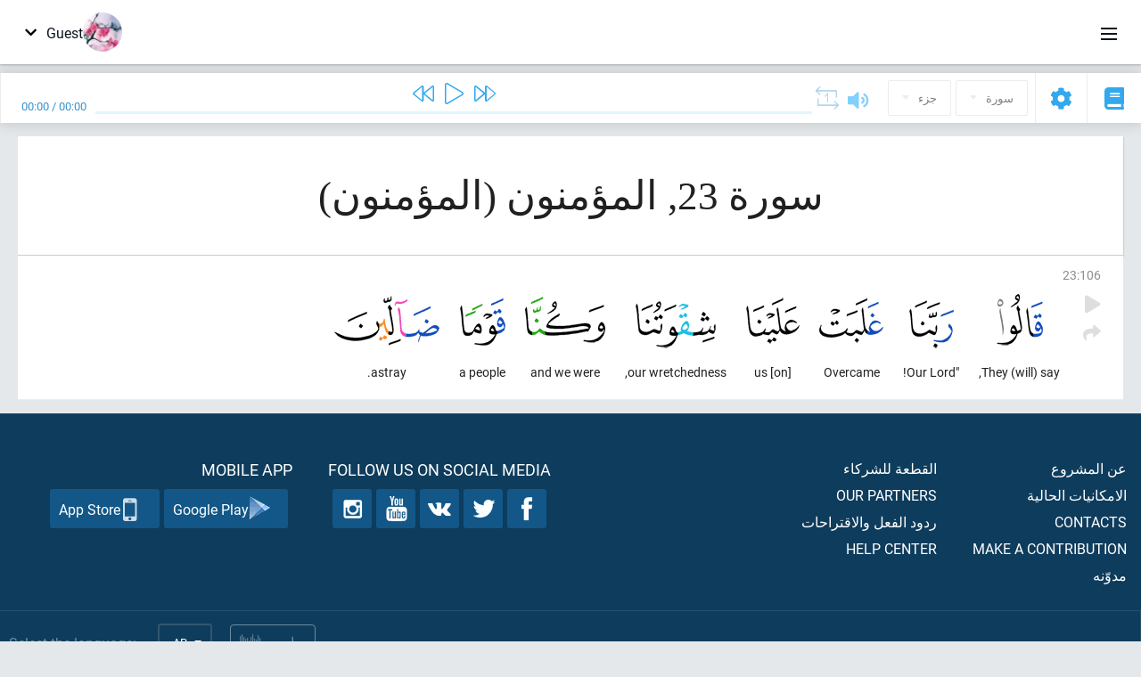

--- FILE ---
content_type: text/html; charset=UTF-8
request_url: https://ar.quranacademy.org/quran/23:106
body_size: 7007
content:
<!DOCTYPE html>
<html lang="ar" dir="rtl">
  <head>
    <meta charset="utf-8">
    <title>Surah 23 المؤمنون. Read and listen Quran · Quran Academy</title>
    <meta name="description" content="Read and listen Quran: Arabic, translation, word-by-word translation, and interpretation (tafsir). Sura 23 المؤمنون. Available translations: تفسير الج...">

    <meta name="keywords" content="Read, Listen, Quran, quran.surah, quran.ayah, المؤمنون, المؤمنون">

    <meta http-equiv="X-UA-Compatible" content="IE=edge">
    <meta name="viewport" content="width=device-width, initial-scale=1, user-scalable=no">


<script>
    window.Loader = new function () {
        var self = this

        this.onFullLoadFirstCallbacks = [];
        this.onFullLoadCallbacks = [];

        this.isLoaded = false;

        this.loadedStylesheets = [];

        function runCallbacks(callbacks) {
            var errors = [];

            callbacks.map(function (callback) {
                try {
                    callback();
                } catch (e) {
                    errors.push(e);
                }
            });

            return errors
        }

        this.onFullLoad = function(callback) {
            if (this.isLoaded) {
                callback();
            } else {
                this.onFullLoadCallbacks.push(callback);
            }
        };

        this.onFullLoadFirst = function(callback) {
            if (this.isLoaded) {
                callback();
            } else {
                this.onFullLoadFirstCallbacks.push(callback);
            }
        };

        this.loaded = function () {
            const firstCallbackErrors = runCallbacks(this.onFullLoadFirstCallbacks);
            const callbackErrors = runCallbacks(this.onFullLoadCallbacks);

            this.isLoaded = true;

            firstCallbackErrors.map(function (e) {
                throw e;
            });

            callbackErrors.map(function (e) {
                throw e;
            });
        };
    };
</script><link rel="shortcut icon" href="/favicons/favicon.ico" type="image/x-icon">
<link rel="icon" type="image/png" href="/favicons/favicon-32x32.png" sizes="32x32">
<link rel="icon" type="image/png" href="/favicons/android-chrome-192x192.png" sizes="192x192">
<link rel="icon" type="image/png" href="/favicons/favicon-96x96.png" sizes="96x96">
<link rel="icon" type="image/png" href="/favicons/favicon-16x16.png" sizes="16x16">
<link rel="apple-touch-icon" sizes="57x57" href="/favicons/apple-touch-icon-57x57.png">
<link rel="apple-touch-icon" sizes="60x60" href="/favicons/apple-touch-icon-60x60.png">
<link rel="apple-touch-icon" sizes="72x72" href="/favicons/apple-touch-icon-72x72.png">
<link rel="apple-touch-icon" sizes="76x76" href="/favicons/apple-touch-icon-76x76.png">
<link rel="apple-touch-icon" sizes="114x114" href="/favicons/apple-touch-icon-114x114.png">
<link rel="apple-touch-icon" sizes="120x120" href="/favicons/apple-touch-icon-120x120.png">
<link rel="apple-touch-icon" sizes="144x144" href="/favicons/apple-touch-icon-144x144.png">
<link rel="apple-touch-icon" sizes="152x152" href="/favicons/apple-touch-icon-152x152.png">
<link rel="apple-touch-icon" sizes="180x180" href="/favicons/apple-touch-icon-180x180.png">
<link rel="manifest" href="/favicons/manifest.json">
<meta name="msapplication-TileColor" content="#5e1596">
<meta name="msapplication-TileImage" content="/favicons/mstile-144x144.png">
<meta name="msapplication-config" content="/favicons/browserconfig.xml">
<meta name="theme-color" content="#ffffff"><link rel="stylesheet" href="https://use.typekit.net/srz0rtf.css">

<link href="/compiled/browser/app.6a5c3dc06d11913ad7bb.css" rel="stylesheet" type="text/css" />
<script type="application/ld+json">
{
  "@context" : "http://schema.org",
  "@type" : "Organization",
  "name" : "Quran Academy",
  "url" : "https://ar.quranacademy.org",
  "description": "يمكنك تعلم الكتاب الكريم واللغة العربية في أكاديمية القرآن من أي مستوى شئت. الملايين من الناس في العالم شرعوا في حفظ القرآن الكريم. فتعلم وتبادل المعرفة! وباستخدام مجموعة متنوعة من تقنيات التدريس الحديثة, يمكنك أن تتعلم قراءة القرآن ، وقواعد اللغة العربية ، وأن تحصل على معرفة شاملة عن مكونات رئيسية لآخر الكتب السماوية.",
  "sameAs" : [
    "https://www.facebook.com/quranacademy",
    "https://twitter.com/quranacademy",
    "https://plus.google.com/u/0/+HolyQuranAcademy",
    "https://www.instagram.com/holyquranacademy",
    "https://www.youtube.com/holyquranacademy",
    "https://www.linkedin.com/company/quranacademy",
    "https://www.pinterest.com/holyquranworld",
    "https://soundcloud.com/quranacademy",
    "https://quranacademy.tumblr.com",
    "https://github.com/quranacademy",
    "https://vk.com/quranacademy",
    "https://medium.com/@quranacademy",
    "https://ok.ru/quranacademy",
    "https://telegram.me/quranacademy",
    "https://www.flickr.com/photos/quranacademy",
    "https://vk.com/holyquranworld"
  ]
}
</script>


<meta name="dmca-site-verification" content="Vm9wZzUwakRTT2gveVZkRVBYNWpyR2lDc1pWWWV5MXRkSFl3czBUKzJsND01" />



  </head>
  <body class="rtl-mode"><div id="react-module-696827d84fbc7" class=" react-module-header"></div>
            <script>
                Loader.onFullLoadFirst(function () {
                    mountReactComponent('react-module-696827d84fbc7', 'header', {"navigationMenuActiveItemCode":"quran","encyclopediaAvailable":false,"str":{"adminPanel":"\u0644\u0648\u062d\u0629 \u0627\u0644\u0627\u062f\u0627\u0631\u0629","bookmarks":"Bookmarks","encyclopedia":"\u0627\u0644\u0645\u0648\u0633\u0648\u0639\u0629","guest":"Guest","help":"Help","interactiveLessons":"Interactive Lessons","logIn":"\u062f\u062e\u0648\u0644","logOut":"Exit","memorization":"Quran memorization","profile":"\u0627\u0644\u0645\u0644\u0641 \u0627\u0644\u0634\u062e\u0635\u064a","quran":"Quran","settings":"\u0625\u0639\u062f\u0627\u062f\u0627\u062a","siteSections":"Site sections"},"urls":{"adminPanel":"https:\/\/ar.quranacademy.org\/admin","encyclopedia":"https:\/\/ar.quranacademy.org\/encyclopedia","helpCenter":"https:\/\/ar.quranacademy.org\/help","interactiveLessons":"https:\/\/ar.quranacademy.org\/courses","login":"https:\/\/ar.quranacademy.org\/login","memorization":"https:\/\/ar.quranacademy.org\/memorization","profile":"https:\/\/ar.quranacademy.org\/profile","quran":"https:\/\/ar.quranacademy.org\/quran","settings":"https:\/\/ar.quranacademy.org\/profile\/settings\/personal-information"}}, 'render', true)
                });
            </script>
        
    <div id="content">
<div class="page-container"><div id="react-module-696827d84e945" class=" react-module-quran"></div>
            <script>
                Loader.onFullLoadFirst(function () {
                    mountReactComponent('react-module-696827d84e945', 'quran', {"displayMode":"ayah","currentSuraNum":23,"currentSura":{"id":23,"basmala":true,"type_id":1,"ayats_count":118,"juz_num":18,"juz_page":1,"hizb_num":35,"hizb_page":1,"rub_num":137,"ayat_begin_id":2674,"ayat_end_id":2791,"number":23,"arabic_name":"\u0627\u0644\u0645\u0624\u0645\u0646\u0648\u0646","text":{"id":355,"name":"\u0627\u0644\u0645\u0624\u0645\u0646\u0648\u0646","sura_id":23,"language_id":3,"transliteration":"\u0627\u0644\u0645\u0624\u0645\u0646\u0648\u0646","about_markdown":"","about_html":""}},"basmalaAyat":{"id":1,"surahNumber":1,"juzNumber":1,"number":1,"sajdah":false,"wordGroups":[{"id":2050266,"ayahId":1,"surahNumber":1,"ayahNumber":1,"index":0,"text":"In (the) name","words":[{"id":1,"surahNumber":1,"ayahNumber":1,"order":1,"hasOwnImage":true,"imageWidth":88,"imageHeight":100,"text":"In (the) name"}],"isLastWordGroupOfAyah":false},{"id":2050267,"ayahId":1,"surahNumber":1,"ayahNumber":1,"index":1,"text":"(of) Allah,","words":[{"id":2,"surahNumber":1,"ayahNumber":1,"order":2,"hasOwnImage":true,"imageWidth":40,"imageHeight":100,"text":"(of) Allah,"}],"isLastWordGroupOfAyah":false},{"id":2050268,"ayahId":1,"surahNumber":1,"ayahNumber":1,"index":2,"text":"the Most Gracious,","words":[{"id":3,"surahNumber":1,"ayahNumber":1,"order":3,"hasOwnImage":true,"imageWidth":131,"imageHeight":100,"text":"the Most Gracious,"}],"isLastWordGroupOfAyah":false},{"id":2050269,"ayahId":1,"surahNumber":1,"ayahNumber":1,"index":3,"text":"the Most Merciful.","words":[{"id":4,"surahNumber":1,"ayahNumber":1,"order":4,"hasOwnImage":true,"imageWidth":92,"imageHeight":100,"text":"the Most Merciful."}],"isLastWordGroupOfAyah":true}]},"ayats":[{"id":2779,"surahNumber":23,"juzNumber":18,"number":106,"sajdah":false,"wordGroups":[{"id":2095057,"ayahId":2779,"surahNumber":23,"ayahNumber":106,"index":0,"text":"They (will) say,","words":[{"id":44794,"surahNumber":23,"ayahNumber":106,"order":1,"hasOwnImage":true,"imageWidth":52,"imageHeight":100,"text":"They (will) say,"}],"isLastWordGroupOfAyah":false},{"id":2095058,"ayahId":2779,"surahNumber":23,"ayahNumber":106,"index":1,"text":"\"Our Lord!","words":[{"id":44795,"surahNumber":23,"ayahNumber":106,"order":2,"hasOwnImage":true,"imageWidth":50,"imageHeight":100,"text":"\"Our Lord!"}],"isLastWordGroupOfAyah":false},{"id":2095059,"ayahId":2779,"surahNumber":23,"ayahNumber":106,"index":2,"text":"Overcame","words":[{"id":44796,"surahNumber":23,"ayahNumber":106,"order":3,"hasOwnImage":true,"imageWidth":72,"imageHeight":100,"text":"Overcame"}],"isLastWordGroupOfAyah":false},{"id":2095060,"ayahId":2779,"surahNumber":23,"ayahNumber":106,"index":3,"text":"[on] us","words":[{"id":44797,"surahNumber":23,"ayahNumber":106,"order":4,"hasOwnImage":true,"imageWidth":60,"imageHeight":100,"text":"[on] us"}],"isLastWordGroupOfAyah":false},{"id":2095061,"ayahId":2779,"surahNumber":23,"ayahNumber":106,"index":4,"text":"our wretchedness,","words":[{"id":44798,"surahNumber":23,"ayahNumber":106,"order":5,"hasOwnImage":true,"imageWidth":90,"imageHeight":100,"text":"our wretchedness,"}],"isLastWordGroupOfAyah":false},{"id":2095062,"ayahId":2779,"surahNumber":23,"ayahNumber":106,"index":5,"text":"and we were","words":[{"id":44799,"surahNumber":23,"ayahNumber":106,"order":6,"hasOwnImage":true,"imageWidth":90,"imageHeight":100,"text":"and we were"}],"isLastWordGroupOfAyah":false},{"id":2095063,"ayahId":2779,"surahNumber":23,"ayahNumber":106,"index":6,"text":"a people","words":[{"id":44800,"surahNumber":23,"ayahNumber":106,"order":7,"hasOwnImage":true,"imageWidth":51,"imageHeight":100,"text":"a people"}],"isLastWordGroupOfAyah":false},{"id":2095064,"ayahId":2779,"surahNumber":23,"ayahNumber":106,"index":7,"text":"astray.","words":[{"id":44801,"surahNumber":23,"ayahNumber":106,"order":8,"hasOwnImage":true,"imageWidth":118,"imageHeight":100,"text":"astray."}],"isLastWordGroupOfAyah":true}]}],"bookmarks":[],"currentJuzNum":18,"pageCount":null,"currentPage":null,"ayatsPerPage":null,"mushafPageNumber":349,"customTranslationIds":null,"currentRecitation":{"urlMask":"https:\/\/quran-audio.quranacademy.org\/by-ayah\/Mishari_Rashid_Al-Afasy_128kbps\/{sura}\/{ayat}.mp3","padZeros":true},"str":{"autoScrollDuringPlayback":"Auto scroll during playback","ayat":"\u0622\u064a\u0629","commonSettings":"Common","continuousReading":"\u0642\u0631\u0627\u0621\u0629 \u0645\u0633\u062a\u0645\u0631\u0629","copiedToClipboard":"Link Copied to Clipboard","error":"Error","errorLoadingPage":"Error loading page","juz":"\u062c\u0632\u0621","reciter":"Reciter","searchPlaceholder":"Search...","select":"Select","sura":"\u0633\u0648\u0631\u0629","tajweedRulesHighlighting":"Tajweed highlighting","translationsAndTafseers":"Translations and tafseers","quran":"\u0627\u0644\u0642\u0631\u0622\u0646 \u0627\u0644\u0643\u0631\u064a\u0645","withWordsHighlighting":"With words highlighting","wordByWordTranslation":"\u0627\u0644\u062a\u0631\u062c\u0645\u0629 \u0648\u0641\u0642\u0627 \u0644\u0644\u0643\u0644\u0645\u0627\u062a","wordByWordTranslationLanguage":"Word by word translation language"}}, 'render', false)
                });
            </script>
        
</div>

<script>
    var metaViewPort = document.querySelector('meta[name="viewport"]')

            metaViewPort.setAttribute('content', 'width=device-width, initial-scale=1, user-scalable=no')
    </script>

    </div><div id="react-module-696827d84fc39" class=" react-module-whats-new-alert"></div>
            <script>
                Loader.onFullLoadFirst(function () {
                    mountReactComponent('react-module-696827d84fc39', 'whats-new-alert', {"str":{"whatsNew":"What's new?"},"apiUrls":{"getUpdates":"https:\/\/ar.quranacademy.org\/whats-new\/updates"}}, 'render', false)
                });
            </script>
        <div id="react-module-696827d85073d" class=" react-module-footer"></div>
            <script>
                Loader.onFullLoadFirst(function () {
                    mountReactComponent('react-module-696827d85073d', 'footer', {"androidAppLink":"https:\/\/play.google.com\/store\/apps\/details?id=org.quranacademy.quran","helpCenterAvailable":true,"iosAppLink":"https:\/\/apps.apple.com\/ru\/app\/quran-academy-reader\/id1481765206","str":{"aboutProject":"\u0639\u0646 \u0627\u0644\u0645\u0634\u0631\u0648\u0639","blog":"\u0645\u062f\u0648\u0651\u0646\u0647","contacts":"Contacts","contribute":"Make a contribution","currentFeatures":"\u0627\u0644\u0627\u0645\u0643\u0627\u0646\u064a\u0627\u062a \u0627\u0644\u062d\u0627\u0644\u064a\u0629","followUsInSocialMedia":"Follow us on social media","helpCenter":"Help center","mobileApp":"Mobile App","ourPartners":"Our partners","partnersWidget":"\u0627\u0644\u0642\u0637\u0639\u0629 \u0644\u0644\u0634\u0631\u0643\u0627\u0621","privacyPolicy":"Privacy policy","radio":"\u0631\u0627\u062f\u064a\u0648","support":"\u0631\u062f\u0648\u062f \u0627\u0644\u0641\u0639\u0644 \u0648\u0627\u0644\u0627\u0642\u062a\u0631\u0627\u062d\u0627\u062a","termsOfUse":"\u0634\u0631\u0648\u0637 \u0627\u0644\u0627\u0633\u062a\u062e\u062f\u0627\u0645"},"urls":{"privacyPolicy":"https:\/\/ar.quranacademy.org\/page\/1-privacy_policy","termsOfUse":"https:\/\/ar.quranacademy.org\/page\/2-terms_of_use"}}, 'render', true)
                });
            </script>
        <div id="react-module-696827d850755" class=" react-module-toastify"></div>
            <script>
                Loader.onFullLoadFirst(function () {
                    mountReactComponent('react-module-696827d850755', 'toastify', {"keepMounted":true}, 'render', false)
                });
            </script>
        <script src="https://ar.quranacademy.org/ui-strings/ar?1746213714"></script>

    <script>
        ENV = {"avatarDimensions":[200,100,50],"appVersion":"062e8d11e8d8af2fe39585b2ba4e4927554168f8","csrfToken":"vbJufF4BMfoXYtqtJnVtrmWReuGV8QY4zobsdg4v","currentLanguage":{"id":3,"code":"ar","active":true,"is_default":false,"locale":"ar_EG","yandex_language_id":2,"is_rtl":true,"fallback_language_id":2,"level":3,"code_iso1":"ar","code_iso3":"ara","original_name":"\u0627\u0644\u0639\u0631\u0628\u064a\u0629"},"debug":false,"domain":"quranacademy.org","environment":"production","isGuest":true,"languages":[{"id":53,"code":"bg","scriptDirection":"ltr","name":"\u0627\u0627\u0644\u0628\u0644\u063a\u0627\u0631\u064a\u0629","originalName":"\u0411\u044a\u043b\u0433\u0430\u0440\u0441\u043a\u0438","fallbackLanguageId":1},{"id":4,"code":"az","scriptDirection":"ltr","name":"\u0627\u0644\u0623\u0630\u0631\u064a\u0629","originalName":"Az\u0259rbaycan dili","fallbackLanguageId":1},{"id":59,"code":"es","scriptDirection":"ltr","name":"\u0627\u0644\u0625\u0633\u0628\u0627\u0646\u064a\u0651\u0629","originalName":"Espa\u00f1ol","fallbackLanguageId":2},{"id":45,"code":"av","scriptDirection":"ltr","name":"\u0627\u0644\u0623\u0641\u0627\u0631\u064a\u0643\u064a\u0629","originalName":"\u0410\u0432\u0430\u0440 \u043c\u0430\u0446\u0304I","fallbackLanguageId":1},{"id":61,"code":"sq","scriptDirection":"ltr","name":"\u0627\u0644\u0623\u0644\u0628\u0627\u0646\u064a\u0629","originalName":"Shqip","fallbackLanguageId":2},{"id":47,"code":"de","scriptDirection":"ltr","name":"\u0627\u0644\u0623\u0644\u0645\u0627\u0646\u064a\u0629","originalName":"Deutsch","fallbackLanguageId":2},{"id":68,"code":"am","scriptDirection":"ltr","name":"\u0627\u0644\u0623\u0645\u0647\u0631\u064a\u0629","originalName":"\u12a0\u121b\u122d\u129b","fallbackLanguageId":2},{"id":2,"code":"en","scriptDirection":"ltr","name":"\u0627\u0644\u0625\u0646\u062c\u0644\u064a\u0632\u064a\u0629","originalName":"English","fallbackLanguageId":1},{"id":44,"code":"inh","scriptDirection":"ltr","name":"\u0627\u0644\u0625\u0646\u062c\u0648\u0634\u064a\u0629","originalName":"\u0413l\u0430\u043b\u0433I\u0430\u0439","fallbackLanguageId":1},{"id":52,"code":"id","scriptDirection":"ltr","name":"\u0627\u0644\u0625\u0646\u062f\u0648\u0646\u064a\u0633\u064a\u0629","originalName":"Bahasa Indonesia","fallbackLanguageId":2},{"id":78,"code":"ur","scriptDirection":"rtl","name":"\u0627\u0644\u0623\u0648\u0631\u062f\u064a\u0629","originalName":"\u0627\u0631\u062f\u0648","fallbackLanguageId":66},{"id":39,"code":"uz","scriptDirection":"ltr","name":"\u0627\u0644\u0623\u0648\u0632\u0628\u0627\u0643\u064a\u0629","originalName":"O'zbek","fallbackLanguageId":1},{"id":58,"code":"uk","scriptDirection":"ltr","name":"\u0627\u0644\u0627\u0648\u0643\u0631\u0627\u0646\u064a\u0629","originalName":"\u0423\u043a\u0440\u0430\u0457\u043d\u0441\u044c\u043a\u0430","fallbackLanguageId":1},{"id":60,"code":"it","scriptDirection":"ltr","name":"\u0627\u0644\u0625\u064a\u0637\u0627\u0644\u064a\u0629","originalName":"Italiano","fallbackLanguageId":2},{"id":43,"code":"ba","scriptDirection":"ltr","name":"\u0627\u0644\u0628\u0627\u0634\u0643\u064a\u0631\u064a\u0629","originalName":"\u0411\u0430\u0448\u04a1\u043e\u0440\u0442","fallbackLanguageId":1},{"id":74,"code":"pt","scriptDirection":"ltr","name":"\u0627\u0644\u0628\u0631\u062a\u063a\u0627\u0644\u064a\u0629","originalName":"Portugu\u00eas","fallbackLanguageId":2},{"id":50,"code":"bn","scriptDirection":"ltr","name":"\u0627\u0644\u0628\u0646\u063a\u0627\u0644\u064a\u0629","originalName":"\u09ac\u09be\u0982\u09b2\u09be","fallbackLanguageId":2},{"id":62,"code":"bs","scriptDirection":"ltr","name":"\u0627\u0644\u0628\u0648\u0633\u0646\u064a\u0629","originalName":"Bosanski","fallbackLanguageId":2},{"id":73,"code":"pl","scriptDirection":"ltr","name":"\u0627\u0644\u0628\u0648\u0644\u0646\u062f\u064a\u0629","originalName":"Polski","fallbackLanguageId":2},{"id":49,"code":"ta","scriptDirection":"ltr","name":"\u0627\u0644\u062a\u0627\u0645\u064a\u0644\u064a\u0629","originalName":"\u0ba4\u0bae\u0bbf\u0bb4\u0bcd","fallbackLanguageId":2},{"id":77,"code":"th","scriptDirection":"ltr","name":"\u0627\u0644\u062a\u0627\u064a\u0644\u0627\u0646\u062f\u064a\u0629","originalName":"\u0e20\u0e32\u0e29\u0e32\u0e44\u0e17\u0e22","fallbackLanguageId":2},{"id":57,"code":"tt","scriptDirection":"ltr","name":"\u0627\u0644\u062a\u062a\u0627\u0631\u064a\u0629","originalName":"\u0422\u0430\u0442\u0430\u0440\u0447\u0430","fallbackLanguageId":1},{"id":6,"code":"tr","scriptDirection":"ltr","name":"\u0627\u0644\u062a\u0631\u0643\u064a\u0629","originalName":"T\u00fcrk\u00e7e","fallbackLanguageId":2},{"id":64,"code":"cs","scriptDirection":"ltr","name":"\u0627\u0644\u062a\u0634\u064a\u0643\u064a\u0629","originalName":"\u010ce\u0161tina","fallbackLanguageId":2},{"id":54,"code":"ka","scriptDirection":"ltr","name":"\u0627\u0644\u062c\u0648\u0631\u062c\u064a\u0629","originalName":"\u10e5\u10d0\u10e0\u10d7\u10e3\u10da\u10d8","fallbackLanguageId":2},{"id":1,"code":"ru","scriptDirection":"ltr","name":"\u0627\u0644\u0631\u0648\u0633\u064a\u0629","originalName":"\u0420\u0443\u0441\u0441\u043a\u0438\u0439","fallbackLanguageId":null},{"id":75,"code":"ro","scriptDirection":"ltr","name":"\u0627\u0644\u0631\u0648\u0645\u0627\u0646\u064a\u0629","originalName":"Rom\u00e2n\u0103","fallbackLanguageId":2},{"id":76,"code":"sv","scriptDirection":"ltr","name":"\u0627\u0644\u0633\u0648\u064a\u062f\u064a\u0629","originalName":"Svenska","fallbackLanguageId":2},{"id":46,"code":"ce","scriptDirection":"ltr","name":"\u0627\u0644\u0634\u064a\u0634\u0627\u0646\u064a\u0629","originalName":"\u041d\u043e\u0445\u0447\u0438\u0439","fallbackLanguageId":1},{"id":56,"code":"so","scriptDirection":"ltr","name":"\u0627\u0644\u0635\u0648\u0645\u0627\u0644\u064a\u0629","originalName":"Af-Soomaali","fallbackLanguageId":2},{"id":63,"code":"zh","scriptDirection":"ltr","name":"\u0627\u0644\u0635\u064a\u0646\u064a\u0629","originalName":"\u4e2d\u6587(\u7b80\u4f53)","fallbackLanguageId":2},{"id":5,"code":"tg","scriptDirection":"ltr","name":"\u0627\u0644\u0637\u0627\u062c\u064a\u0643\u064a\u0629","originalName":"\u0422\u043e\u04b7\u0438\u043a\u04e3","fallbackLanguageId":1},{"id":3,"code":"ar","scriptDirection":"rtl","name":"\u0627\u0644\u0639\u0631\u0628\u064a\u0629","originalName":"\u0627\u0644\u0639\u0631\u0628\u064a\u0629","fallbackLanguageId":2},{"id":41,"code":"fr","scriptDirection":"ltr","name":"\u0627\u0644\u0641\u0631\u0646\u0633\u064a\u0629","originalName":"Fran\u00e7ais","fallbackLanguageId":2},{"id":40,"code":"kk","scriptDirection":"ltr","name":"\u0627\u0644\u0643\u0627\u0632\u0627\u062e\u064a\u0629","originalName":"\u049a\u0430\u0437\u0430\u049b \u0442\u0456\u043b\u0456","fallbackLanguageId":1},{"id":69,"code":"ko","scriptDirection":"ltr","name":"\u0627\u0644\u0643\u0648\u0631\u064a\u0629","originalName":"\ud55c\uad6d\uc5b4","fallbackLanguageId":2},{"id":48,"code":"lez","scriptDirection":"ltr","name":"\u0627\u0644\u0644\u064a\u0632\u062c\u0647\u0627\u064a\u0627\u0646\u064a\u0629","originalName":"\u041b\u0435\u0437\u0433\u0438","fallbackLanguageId":1},{"id":70,"code":"ms","scriptDirection":"ltr","name":"\u0627\u0644\u0645\u0627\u0644\u064a\u0632\u064a\u0629","originalName":"Bahasa Melayu","fallbackLanguageId":2},{"id":71,"code":"no","scriptDirection":"ltr","name":"\u0627\u0644\u0646\u0631\u0648\u064a\u062c\u064a\u0629 (\u0628\u0648\u0643\u0645\u0627\u0644)","originalName":"Norsk (bokm\u00e5l)","fallbackLanguageId":2},{"id":51,"code":"ne","scriptDirection":"ltr","name":"\u0627\u0644\u0646\u064a\u0628\u0627\u0644\u064a\u0629","originalName":"\u0928\u0947\u092a\u093e\u0932\u0940","fallbackLanguageId":2},{"id":66,"code":"hi","scriptDirection":"ltr","name":"\u0627\u0644\u0647\u0646\u062f\u064a\u0629","originalName":"\u0939\u093f\u0928\u094d\u0926\u0940","fallbackLanguageId":2},{"id":55,"code":"ha","scriptDirection":"ltr","name":"\u0627\u0644\u0647\u0648\u0633\u064a\u0629","originalName":"Hausa","fallbackLanguageId":2},{"id":67,"code":"ja","scriptDirection":"ltr","name":"\u0627\u0644\u064a\u0627\u0628\u0627\u0646\u064a\u0629","originalName":"\u65e5\u672c\u8a9e","fallbackLanguageId":2},{"id":72,"code":"fa","scriptDirection":"rtl","name":"\u0641\u0627\u0631\u0633\u064a","originalName":"\u0641\u0627\u0631\u0633\u06cc\u200f","fallbackLanguageId":3},{"id":65,"code":"nl","scriptDirection":"ltr","name":"\u0647\u0648\u0644\u0646\u062f\u064a","originalName":"Nederlands","fallbackLanguageId":47},{"id":85,"code":"sw","scriptDirection":"ltr","name":"Swahili","originalName":"Kiswahili","fallbackLanguageId":2},{"id":80,"code":"el","scriptDirection":"ltr","name":"Greek","originalName":"\u0395\u03bb\u03bb\u03b7\u03bd\u03b9\u03ba\u03ac","fallbackLanguageId":2},{"id":81,"code":"he","scriptDirection":"rtl","name":"Hebrew","originalName":"\u05e2\u05d1\u05e8\u05d9\u05ea","fallbackLanguageId":2},{"id":79,"code":"kbd","scriptDirection":"ltr","name":"Kabardian-Circassian language","originalName":"\u0410\u0434\u044b\u0433\u044d\u0431\u0437\u044d","fallbackLanguageId":1},{"id":84,"code":"mo","scriptDirection":"ltr","name":"Moldovan","originalName":"Moldoveneasc\u0103","fallbackLanguageId":75},{"id":86,"code":"ug","scriptDirection":"rtl","name":"Uyghur language","originalName":"\u0626\u06c7\u064a\u063a\u06c7\u0631\u0686\u06d5","fallbackLanguageId":2},{"id":82,"code":"krc","scriptDirection":"ltr","name":"Karachay-Balkar language","originalName":"\u041a\u044a\u0430\u0440\u0430\u0447\u0430\u0439-\u043c\u0430\u043b\u043a\u044a\u0430\u0440","fallbackLanguageId":1},{"id":83,"code":"ku","scriptDirection":"ltr","name":"Kurdish","originalName":"Kurd\u00ee","fallbackLanguageId":2}],"protocol":"https","rollbarEnabled":true,"rollbarToken":"031444658e4a4040a38ef6bb27379125","settings":{"quran_app_banner_closed":false,"media_players_volume":0.7,"admin_sidebar_opened":true,"admin_selected_quran_wbw_translations":[],"quran_ayats_translations":[],"quran_word_by_word_translation_enabled":true,"quran_word_by_word_translation":12,"quran_words_continuous_reading":false,"quran_tajweed_enabled":true,"quran_auto_scroll_during_playback_enabled":false,"quran_recitation_id":14,"quran_recitation_repeat_count":1,"interactive_lessons_layout":"new","puzzle_settings":true,"puzzle_level":20,"puzzle_ayat_recitation_id":11,"puzzle_is_audio":true,"puzzle_repeat_count":1,"puzzle_repeat_interval":0,"puzzle_is_tajweed":true,"puzzle_is_translation":true,"puzzle_language_id":1,"puzzle_is_strict_mode":false,"puzzle_add_words":false},"user":null,"yandexMetrikaKey":"44763238"}

        isNodeJs = false
    </script>

    <script src="/compiled/browser/app.4b8113e5f5306e3ecc4a.js"></script>
    <script async src="/compiled/browser/react.e1fa4e13232be61691cb.chunk.js"></script>


<script>
  (function(i,s,o,g,r,a,m){i['GoogleAnalyticsObject']=r;i[r]=i[r]||function(){
  (i[r].q=i[r].q||[]).push(arguments)},i[r].l=1*new Date();a=s.createElement(o),
  m=s.getElementsByTagName(o)[0];a.async=1;a.src=g;m.parentNode.insertBefore(a,m)
  })(window,document,'script','https://www.google-analytics.com/analytics.js','ga');

  ga('create', 'UA-99896292-1', 'auto');
  ga('send', 'pageview');
  setTimeout(function(){
      ga('send', 'event', 'New Visitor', location.pathname);
  }, 15000);
</script>

<!-- Yandex.Metrika counter -->
<script type="text/javascript">
    (function (d, w, c) {
        (w[c] = w[c] || []).push(function() {
            try {
                w.yaCounter44763238 = new Ya.Metrika({
                    id:44763238,
                    clickmap:true,
                    trackLinks:true,
                    accurateTrackBounce:true,
                    webvisor:true
                });
            } catch(e) { }
        });

        var n = d.getElementsByTagName("script")[0],
            s = d.createElement("script"),
            f = function () { n.parentNode.insertBefore(s, n); };
        s.type = "text/javascript";
        s.async = true;
        s.src = "https://mc.yandex.ru/metrika/watch.js";

        if (w.opera == "[object Opera]") {
            d.addEventListener("DOMContentLoaded", f, false);
        } else { f(); }
    })(document, window, "yandex_metrika_callbacks");
</script>
<noscript><div><img src="https://mc.yandex.ru/watch/44763238" style="position:absolute; left:-9999px;" alt="" /></div></noscript>
<!-- /Yandex.Metrika counter -->



<script>
    var Tawk_API = Tawk_API || {};
    var Tawk_LoadStart = new Date();

    Loader.onFullLoad(function () {
        var s1  =document.createElement("script");
        var s0 = document.getElementsByTagName("script")[0];

        s1.async=true;
        s1.src='https://embed.tawk.to/5a564c2bd7591465c7069e5c/default';
        s1.charset='UTF-8';

        s1.setAttribute('crossorigin','*');

        s0.parentNode.insertBefore(s1,s0);
    });
</script>

<script src="https://images.dmca.com/Badges/DMCABadgeHelper.min.js"></script>
  </body>
</html>